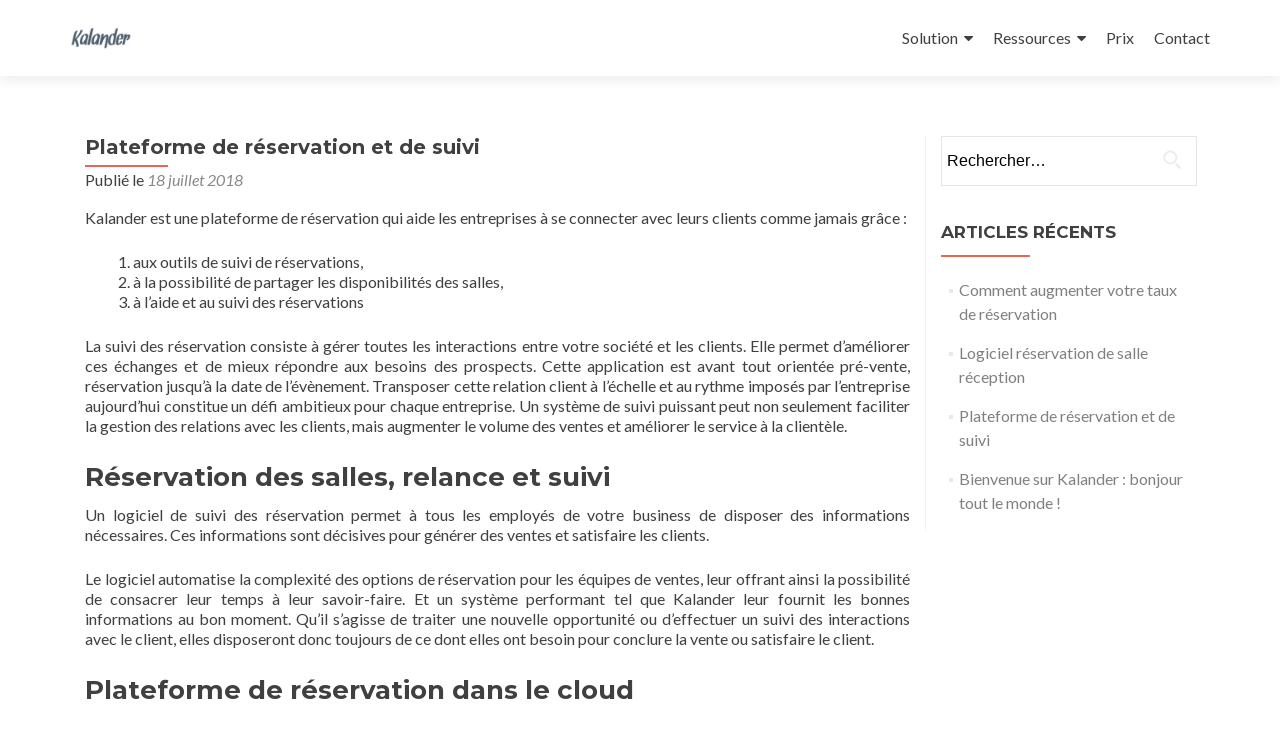

--- FILE ---
content_type: text/html; charset=UTF-8
request_url: https://kalander.fr/plateforme-reservation/
body_size: 12176
content:
<!DOCTYPE html>

<html lang="fr-FR">

<head>

<meta charset="UTF-8">
<meta name="viewport" content="width=device-width, initial-scale=1">
<link rel="profile" href="http://gmpg.org/xfn/11">
<link rel="pingback" href="https://kalander.fr/xmlrpc.php">

<meta name='robots' content='index, follow, max-image-preview:large, max-snippet:-1, max-video-preview:-1' />

<!-- Google Tag Manager for WordPress by gtm4wp.com -->
<script data-cfasync="false" data-pagespeed-no-defer>
	var gtm4wp_datalayer_name = "dataLayer";
	var dataLayer = dataLayer || [];
</script>
<!-- End Google Tag Manager for WordPress by gtm4wp.com -->
	<!-- This site is optimized with the Yoast SEO plugin v19.4 - https://yoast.com/wordpress/plugins/seo/ -->
	<title>Plateforme de réservation et de suivi - Kalander</title>
	<link rel="canonical" href="https://kalander.fr/plateforme-reservation/" />
	<meta property="og:locale" content="fr_FR" />
	<meta property="og:type" content="article" />
	<meta property="og:title" content="Plateforme de réservation et de suivi - Kalander" />
	<meta property="og:description" content="Kalander est une plateforme de réservation qui aide les entreprises à se connecter avec leurs clients comme jamais grâce : aux outils de suivi de réservations, à la possibilité de partager les disponibilités des salles, à l&rsquo;aide et au suivi des réservations La suivi des réservation consiste à gérer toutes les interactions entre votre société et En savoir plus surPlateforme de réservation et de suivi[&hellip;]" />
	<meta property="og:url" content="https://kalander.fr/plateforme-reservation/" />
	<meta property="og:site_name" content="Kalander" />
	<meta property="article:publisher" content="https://www.facebook.com/kalanderapp" />
	<meta property="article:published_time" content="2018-07-18T13:07:57+00:00" />
	<meta property="article:modified_time" content="2018-07-18T13:09:11+00:00" />
	<meta property="og:image" content="https://kalander.fr/wp-content/uploads/2018/05/header.jpg" />
	<meta property="og:image:width" content="1920" />
	<meta property="og:image:height" content="1280" />
	<meta property="og:image:type" content="image/jpeg" />
	<meta name="author" content="admin4163" />
	<meta name="twitter:card" content="summary_large_image" />
	<meta name="twitter:label1" content="Écrit par" />
	<meta name="twitter:data1" content="admin4163" />
	<meta name="twitter:label2" content="Durée de lecture estimée" />
	<meta name="twitter:data2" content="2 minutes" />
	<script type="application/ld+json" class="yoast-schema-graph">{"@context":"https://schema.org","@graph":[{"@type":"Organization","@id":"https://kalander.fr/#organization","name":"SASU KOUST","url":"https://kalander.fr/","sameAs":["https://www.youtube.com/channel/UCMAWLo2p8I7P6QfL5ggo4jw","https://www.facebook.com/kalanderapp"],"logo":{"@type":"ImageObject","inLanguage":"fr-FR","@id":"https://kalander.fr/#/schema/logo/image/","url":"https://kalander.fr/wp-content/uploads/2018/04/kalender-bl-e1525108359970.png","contentUrl":"https://kalander.fr/wp-content/uploads/2018/04/kalender-bl-e1525108359970.png","width":150,"height":150,"caption":"SASU KOUST"},"image":{"@id":"https://kalander.fr/#/schema/logo/image/"}},{"@type":"WebSite","@id":"https://kalander.fr/#website","url":"https://kalander.fr/","name":"Kalander","description":"Le planning de votre salle","publisher":{"@id":"https://kalander.fr/#organization"},"potentialAction":[{"@type":"SearchAction","target":{"@type":"EntryPoint","urlTemplate":"https://kalander.fr/?s={search_term_string}"},"query-input":"required name=search_term_string"}],"inLanguage":"fr-FR"},{"@type":"ImageObject","inLanguage":"fr-FR","@id":"https://kalander.fr/plateforme-reservation/#primaryimage","url":"https://kalander.fr/wp-content/uploads/2018/05/header.jpg","contentUrl":"https://kalander.fr/wp-content/uploads/2018/05/header.jpg","width":1920,"height":1280,"caption":"Plateforme de réservation"},{"@type":"WebPage","@id":"https://kalander.fr/plateforme-reservation/","url":"https://kalander.fr/plateforme-reservation/","name":"Plateforme de réservation et de suivi - Kalander","isPartOf":{"@id":"https://kalander.fr/#website"},"primaryImageOfPage":{"@id":"https://kalander.fr/plateforme-reservation/#primaryimage"},"image":{"@id":"https://kalander.fr/plateforme-reservation/#primaryimage"},"thumbnailUrl":"https://kalander.fr/wp-content/uploads/2018/05/header.jpg","datePublished":"2018-07-18T13:07:57+00:00","dateModified":"2018-07-18T13:09:11+00:00","breadcrumb":{"@id":"https://kalander.fr/plateforme-reservation/#breadcrumb"},"inLanguage":"fr-FR","potentialAction":[{"@type":"ReadAction","target":["https://kalander.fr/plateforme-reservation/"]}]},{"@type":"BreadcrumbList","@id":"https://kalander.fr/plateforme-reservation/#breadcrumb","itemListElement":[{"@type":"ListItem","position":1,"name":"Accueil","item":"https://kalander.fr/"},{"@type":"ListItem","position":2,"name":"Blog","item":"https://kalander.fr/blog/"},{"@type":"ListItem","position":3,"name":"Plateforme de réservation et de suivi"}]},{"@type":"Article","@id":"https://kalander.fr/plateforme-reservation/#article","isPartOf":{"@id":"https://kalander.fr/plateforme-reservation/"},"author":{"name":"admin4163","@id":"https://kalander.fr/#/schema/person/44e634d2e28cec440971d7f937e75080"},"headline":"Plateforme de réservation et de suivi","datePublished":"2018-07-18T13:07:57+00:00","dateModified":"2018-07-18T13:09:11+00:00","mainEntityOfPage":{"@id":"https://kalander.fr/plateforme-reservation/"},"wordCount":427,"publisher":{"@id":"https://kalander.fr/#organization"},"image":{"@id":"https://kalander.fr/plateforme-reservation/#primaryimage"},"thumbnailUrl":"https://kalander.fr/wp-content/uploads/2018/05/header.jpg","inLanguage":"fr-FR"},{"@type":"Person","@id":"https://kalander.fr/#/schema/person/44e634d2e28cec440971d7f937e75080","name":"admin4163","image":{"@type":"ImageObject","inLanguage":"fr-FR","@id":"https://kalander.fr/#/schema/person/image/","url":"https://secure.gravatar.com/avatar/1d3b6ec4caec2caf8d8d3a6d0094795e?s=96&d=mm&r=g","contentUrl":"https://secure.gravatar.com/avatar/1d3b6ec4caec2caf8d8d3a6d0094795e?s=96&d=mm&r=g","caption":"admin4163"}}]}</script>
	<!-- / Yoast SEO plugin. -->


<link rel='dns-prefetch' href='//fonts.googleapis.com' />
<link rel='dns-prefetch' href='//s.w.org' />
<link rel="alternate" type="application/rss+xml" title="Kalander &raquo; Flux" href="https://kalander.fr/feed/" />
<link rel="alternate" type="application/rss+xml" title="Kalander &raquo; Flux des commentaires" href="https://kalander.fr/comments/feed/" />
		<!-- This site uses the Google Analytics by MonsterInsights plugin v9.11.1 - Using Analytics tracking - https://www.monsterinsights.com/ -->
		<!-- Remarque : MonsterInsights n’est actuellement pas configuré sur ce site. Le propriétaire doit authentifier son compte Google Analytics dans les réglages de MonsterInsights.  -->
					<!-- No tracking code set -->
				<!-- / Google Analytics by MonsterInsights -->
				<script type="text/javascript">
			window._wpemojiSettings = {"baseUrl":"https:\/\/s.w.org\/images\/core\/emoji\/13.1.0\/72x72\/","ext":".png","svgUrl":"https:\/\/s.w.org\/images\/core\/emoji\/13.1.0\/svg\/","svgExt":".svg","source":{"concatemoji":"https:\/\/kalander.fr\/wp-includes\/js\/wp-emoji-release.min.js?ver=5.8.12"}};
			!function(e,a,t){var n,r,o,i=a.createElement("canvas"),p=i.getContext&&i.getContext("2d");function s(e,t){var a=String.fromCharCode;p.clearRect(0,0,i.width,i.height),p.fillText(a.apply(this,e),0,0);e=i.toDataURL();return p.clearRect(0,0,i.width,i.height),p.fillText(a.apply(this,t),0,0),e===i.toDataURL()}function c(e){var t=a.createElement("script");t.src=e,t.defer=t.type="text/javascript",a.getElementsByTagName("head")[0].appendChild(t)}for(o=Array("flag","emoji"),t.supports={everything:!0,everythingExceptFlag:!0},r=0;r<o.length;r++)t.supports[o[r]]=function(e){if(!p||!p.fillText)return!1;switch(p.textBaseline="top",p.font="600 32px Arial",e){case"flag":return s([127987,65039,8205,9895,65039],[127987,65039,8203,9895,65039])?!1:!s([55356,56826,55356,56819],[55356,56826,8203,55356,56819])&&!s([55356,57332,56128,56423,56128,56418,56128,56421,56128,56430,56128,56423,56128,56447],[55356,57332,8203,56128,56423,8203,56128,56418,8203,56128,56421,8203,56128,56430,8203,56128,56423,8203,56128,56447]);case"emoji":return!s([10084,65039,8205,55357,56613],[10084,65039,8203,55357,56613])}return!1}(o[r]),t.supports.everything=t.supports.everything&&t.supports[o[r]],"flag"!==o[r]&&(t.supports.everythingExceptFlag=t.supports.everythingExceptFlag&&t.supports[o[r]]);t.supports.everythingExceptFlag=t.supports.everythingExceptFlag&&!t.supports.flag,t.DOMReady=!1,t.readyCallback=function(){t.DOMReady=!0},t.supports.everything||(n=function(){t.readyCallback()},a.addEventListener?(a.addEventListener("DOMContentLoaded",n,!1),e.addEventListener("load",n,!1)):(e.attachEvent("onload",n),a.attachEvent("onreadystatechange",function(){"complete"===a.readyState&&t.readyCallback()})),(n=t.source||{}).concatemoji?c(n.concatemoji):n.wpemoji&&n.twemoji&&(c(n.twemoji),c(n.wpemoji)))}(window,document,window._wpemojiSettings);
		</script>
		<style type="text/css">
img.wp-smiley,
img.emoji {
	display: inline !important;
	border: none !important;
	box-shadow: none !important;
	height: 1em !important;
	width: 1em !important;
	margin: 0 .07em !important;
	vertical-align: -0.1em !important;
	background: none !important;
	padding: 0 !important;
}
</style>
	<link rel='stylesheet' id='wp-block-library-css'  href='https://kalander.fr/wp-includes/css/dist/block-library/style.min.css?ver=5.8.12' type='text/css' media='all' />
<link rel='stylesheet' id='zerif_font-css'  href='//fonts.googleapis.com/css?family=Lato%3A300%2C400%2C700%2C400italic%7CMontserrat%3A400%2C700%7CHomemade+Apple&#038;subset=latin%2Clatin-ext' type='text/css' media='all' />
<link rel='stylesheet' id='zerif_font_all-css'  href='//fonts.googleapis.com/css?family=Open+Sans%3A300%2C300italic%2C400%2C400italic%2C600%2C600italic%2C700%2C700italic%2C800%2C800italic&#038;subset=latin&#038;ver=5.8.12' type='text/css' media='all' />
<link rel='stylesheet' id='zerif_bootstrap_style-css'  href='https://kalander.fr/wp-content/themes/zerif-lite/css/bootstrap.css?ver=5.8.12' type='text/css' media='all' />
<link rel='stylesheet' id='zerif_fontawesome-css'  href='https://kalander.fr/wp-content/themes/zerif-lite/css/font-awesome.min.css?ver=v1' type='text/css' media='all' />
<link rel='stylesheet' id='zerif_style-css'  href='https://kalander.fr/wp-content/themes/zerif-lite/style.css?ver=v1' type='text/css' media='all' />
<link rel='stylesheet' id='zerif_responsive_style-css'  href='https://kalander.fr/wp-content/themes/zerif-lite/css/responsive.css?ver=v1' type='text/css' media='all' />
<!--[if lt IE 9]>
<link rel='stylesheet' id='zerif_ie_style-css'  href='https://kalander.fr/wp-content/themes/zerif-lite/css/ie.css?ver=v1' type='text/css' media='all' />
<![endif]-->
<script type='text/javascript' src='https://kalander.fr/wp-includes/js/jquery/jquery.min.js?ver=3.6.0' id='jquery-core-js'></script>
<script type='text/javascript' src='https://kalander.fr/wp-includes/js/jquery/jquery-migrate.min.js?ver=3.3.2' id='jquery-migrate-js'></script>
<!--[if lt IE 9]>
<script type='text/javascript' src='https://kalander.fr/wp-content/themes/zerif-lite/js/html5.js?ver=5.8.12' id='zerif_html5-js'></script>
<![endif]-->
<link rel="https://api.w.org/" href="https://kalander.fr/wp-json/" /><link rel="alternate" type="application/json" href="https://kalander.fr/wp-json/wp/v2/posts/434" /><link rel="EditURI" type="application/rsd+xml" title="RSD" href="https://kalander.fr/xmlrpc.php?rsd" />
<link rel="wlwmanifest" type="application/wlwmanifest+xml" href="https://kalander.fr/wp-includes/wlwmanifest.xml" /> 
<meta name="generator" content="WordPress 5.8.12" />
<link rel='shortlink' href='https://kalander.fr/?p=434' />
<link rel="alternate" type="application/json+oembed" href="https://kalander.fr/wp-json/oembed/1.0/embed?url=https%3A%2F%2Fkalander.fr%2Fplateforme-reservation%2F" />
<link rel="alternate" type="text/xml+oembed" href="https://kalander.fr/wp-json/oembed/1.0/embed?url=https%3A%2F%2Fkalander.fr%2Fplateforme-reservation%2F&#038;format=xml" />
<!-- Saisissez vos scripts ici -->
<!-- Google Tag Manager for WordPress by gtm4wp.com -->
<!-- GTM Container placement set to manual -->
<script data-cfasync="false" data-pagespeed-no-defer type="text/javascript">
	var dataLayer_content = {"pagePostType":"post","pagePostType2":"single-post","pageCategory":["non-classe"],"pagePostAuthor":"admin4163"};
	dataLayer.push( dataLayer_content );
</script>
<script data-cfasync="false">
(function(w,d,s,l,i){w[l]=w[l]||[];w[l].push({'gtm.start':
new Date().getTime(),event:'gtm.js'});var f=d.getElementsByTagName(s)[0],
j=d.createElement(s),dl=l!='dataLayer'?'&l='+l:'';j.async=true;j.src=
'//www.googletagmanager.com/gtm.'+'js?id='+i+dl;f.parentNode.insertBefore(j,f);
})(window,document,'script','dataLayer','GTM-MDVSPPN');
</script>
<!-- End Google Tag Manager -->
<!-- End Google Tag Manager for WordPress by gtm4wp.com --><meta name="generator" content="Elementor 3.11.5; settings: css_print_method-external, google_font-enabled, font_display-auto">
<link rel="preconnect" href="//code.tidio.co"><style type="text/css" id="custom-background-css">
body.custom-background { background-image: url("https://kalander.fr/wp-content/themes/zerif-lite/images/bg.jpg"); background-position: left top; background-size: auto; background-repeat: repeat; background-attachment: scroll; }
</style>
	<link rel="icon" href="https://kalander.fr/wp-content/uploads/2018/04/fav180-150x150.png" sizes="32x32" />
<link rel="icon" href="https://kalander.fr/wp-content/uploads/2018/04/fav180.png" sizes="192x192" />
<link rel="apple-touch-icon" href="https://kalander.fr/wp-content/uploads/2018/04/fav180.png" />
<meta name="msapplication-TileImage" content="https://kalander.fr/wp-content/uploads/2018/04/fav180.png" />
		<style type="text/css" id="wp-custom-css">
			.zerif-copyright-box {
    display: none;
}
		</style>
		
</head>


	<body class="post-template-default single single-post postid-434 single-format-aside wp-custom-logo elementor-default elementor-kit-608" >



<div id="mobilebgfix">
	<div class="mobile-bg-fix-img-wrap">
		<div class="mobile-bg-fix-img"></div>
	</div>
	<div class="mobile-bg-fix-whole-site">


<header id="home" class="header" itemscope="itemscope" itemtype="http://schema.org/WPHeader">

	<div id="main-nav" class="navbar navbar-inverse bs-docs-nav" role="banner">

		<div class="container">

			
			<div class="navbar-header responsive-logo">

				<button class="navbar-toggle collapsed" type="button" data-toggle="collapse" data-target=".bs-navbar-collapse">

				<span class="sr-only">Afficher/masquer la navigation</span>

				<span class="icon-bar"></span>

				<span class="icon-bar"></span>

				<span class="icon-bar"></span>

				</button>

					<div class="navbar-brand" itemscope itemtype="http://schema.org/Organization">

						<a href="https://kalander.fr/" class="custom-logo-link" rel="home"><img width="150" height="150" src="https://kalander.fr/wp-content/uploads/2018/04/kalender-bl-e1525108359970.png" class="custom-logo" alt="Kalander" /></a>
					</div> <!-- /.navbar-brand -->

				</div> <!-- /.navbar-header -->

					<nav class="navbar-collapse bs-navbar-collapse collapse" id="site-navigation" itemscope itemtype="http://schema.org/SiteNavigationElement">
			<a class="screen-reader-text skip-link" href="#content">Aller au contenu principal</a>
			<ul id="menu-menu-principal" class="nav navbar-nav navbar-right responsive-nav main-nav-list"><li id="menu-item-56" class="menu-item menu-item-type-custom menu-item-object-custom menu-item-has-children menu-item-56"><a href="#">Solution</a>
<ul class="sub-menu">
	<li id="menu-item-482" class="menu-item menu-item-type-post_type menu-item-object-page menu-item-482"><a href="https://kalander.fr/planning-de-reservation/">Planning de réservation</a></li>
	<li id="menu-item-499" class="menu-item menu-item-type-post_type menu-item-object-page menu-item-499"><a href="https://kalander.fr/suivi-des-reservations/">Suivi des réservations</a></li>
</ul>
</li>
<li id="menu-item-19" class="menu-item menu-item-type-post_type menu-item-object-page current_page_parent menu-item-has-children menu-item-19"><a href="https://kalander.fr/blog/">Ressources</a>
<ul class="sub-menu">
	<li id="menu-item-54" class="menu-item menu-item-type-post_type menu-item-object-page current_page_parent menu-item-54"><a href="https://kalander.fr/blog/">Blog</a></li>
	<li id="menu-item-55" class="menu-item menu-item-type-post_type menu-item-object-page menu-item-55"><a href="https://kalander.fr/faq/">FAQ : Questions fréquentes</a></li>
</ul>
</li>
<li id="menu-item-63" class="menu-item menu-item-type-post_type menu-item-object-page menu-item-63"><a href="https://kalander.fr/pricing/">Prix</a></li>
<li id="menu-item-49" class="menu-item menu-item-type-post_type menu-item-object-page menu-item-49"><a href="https://kalander.fr/contact/">Contact</a></li>
</ul>		</nav>
		
		</div> <!-- /.container -->

		
	</div> <!-- /#main-nav -->
	<!-- / END TOP BAR -->

<div class="clear"></div>

</header> <!-- / END HOME SECTION  -->

<div id="content" class="site-content">

	<div class="container">
				<div class="content-left-wrap col-md-9">
						<div id="primary" class="content-area">
				<main itemscope itemtype="http://schema.org/WebPageElement" itemprop="mainContentOfPage" id="main" class="site-main">
				<article id="post-434" class="post-434 post type-post status-publish format-aside has-post-thumbnail hentry category-non-classe post_format-post-format-aside">

	<header class="entry-header">

		<h1 class="entry-title">Plateforme de réservation et de suivi</h1>

		<div class="entry-meta">

			<span class="posted-on">Publié le <a href="https://kalander.fr/plateforme-reservation/" rel="bookmark"><time class="entry-date published" datetime="2018-07-18T15:07:57+02:00">18 juillet 2018</time><time class="updated" datetime="2018-07-18T15:09:11+02:00">18 juillet 2018</time></a></span><span class="byline"> par <span class="author vcard"><a class="url fn n" href="https://kalander.fr/author/admin4163/">admin4163</a></span></span>
		</div><!-- .entry-meta -->

	</header><!-- .entry-header -->

	<div class="entry-content">

		<p>Kalander est une plateforme de réservation qui aide les entreprises à se connecter avec leurs clients comme jamais grâce :</p>
<ol>
<li>aux outils de suivi de réservations,</li>
<li>à la possibilité de partager les disponibilités des salles,</li>
<li>à l&rsquo;aide et au suivi des réservations</li>
</ol>
<p>La suivi des réservation consiste à gérer toutes les interactions entre votre société et les clients. Elle permet d&rsquo;améliorer ces échanges et de mieux répondre aux besoins des prospects. Cette application est avant tout orientée pré-vente, réservation jusqu&rsquo;à la date de l&rsquo;évènement. Transposer cette relation client à l&rsquo;échelle et au rythme imposés par l&rsquo;entreprise aujourd&rsquo;hui constitue un défi ambitieux pour chaque entreprise. Un système de suivi puissant peut non seulement faciliter la gestion des relations avec les clients, mais augmenter le volume des ventes et améliorer le service à la clientèle.</p>
<h2>Réservation des salles, relance et suivi</h2>
<p>Un logiciel de suivi des réservation permet à tous les employés de votre business de disposer des informations nécessaires. Ces informations sont décisives pour générer des ventes et satisfaire les clients.</p>
<p>Le logiciel automatise la complexité des options de réservation pour les équipes de ventes, leur offrant ainsi la possibilité de consacrer leur temps à leur savoir-faire. Et un système performant tel que Kalander leur fournit les bonnes informations au bon moment. Qu&rsquo;il s&rsquo;agisse de traiter une nouvelle opportunité ou d&rsquo;effectuer un suivi des interactions avec le client, elles disposeront donc toujours de ce dont elles ont besoin pour conclure la vente ou satisfaire le client.</p>
<h2>Plateforme de réservation dans le cloud</h2>
<p>Hébergé dans le cloud, Kalander, plateforme de réservation est un logiciel en tant que service (SaaS). Ainsi, offrant plusieurs avantages par rapport à un logiciel de suivi des réservation traditionnel. Les frais de configuration réduisent, la solution et les forfaits incluent la maintenance logicielle et le développement des adaptations. Comme la solution est basée dans le cloud, tout le monde a accès aux données actualisées les plus fiables partout, à tout moment et depuis n&rsquo;importe quel terminal. Kalander est donc la solution idéale pour les petites comme pour les grandes entreprises.</p>
<p>Si vous souhaitez en savoir plus sur les services que nous proposons :</p>
<p>Consultez notre page Qu&rsquo;est-ce que Kalander ? ou si vous vous sentez prêt pour l&rsquo;intégration de votre logiciel en ligne et le développement de votre business, nous vous invitons à tester gratuitement Kalander.</p>
<div class="ptsTableFrontedShell">
	<!-- Style to display all tables correct-->
	<!-- this block will be remove in frontend.tables.editor.block.base after init -->
	<div class="ptsPreDisplayStyle">
		<style>
			.ptsBlock {
				opacity: 0;
				visibility: hidden;
			}
		</style>
	</div>
	<div id="ptsBlock_790239" data-original-id="5" class="ptsBlock " data-id="15">
			<style type="text/css" class="ptsBlockStyle">#ptsBlock_790239 {
  	width: 100%;
  }
#ptsBlock_790239 span, #ptsBlock_790239 p {
	word-break: break-word;
}
#ptsBlock_790239 .ptsCol {
    	  		width: 50%;
  	    border: 1px solid #d7d7d7;
}
#ptsBlock_790239 .ptsCol.ptsTableDescCol .ptsColFooter {
	visibility: hidden;
}
#ptsBlock_790239 .ptsTableElementContent {
	padding-bottom: 15px;
}
#ptsBlock_790239 .ptsCol:not(:last-child) {
	border-right: none;
}
#ptsBlock_790239 .ptsColDesc {
	text-align: center;
}
#ptsBlock_790239.ptsBlockMobile .ptsCol {
	border-right: 1px solid #d7d7d7;
}
#ptsBlock_790239 .ptsCol .ptsTableElementContent .ptsRows {
 	background-color: #fff;
}
#ptsBlock_790239 .ptsCol .ptsCell {
	padding: 12px;
  	border-bottom: 1px solid #dcdcdc;
  	border-top: 1px solid #ebebeb;
}
#ptsBlock_790239 .ptsCol .ptsCell:last-of-type {
	border-bottom: none;
}
}
#ptsBlock_790239 .ptsCol .ptsActBtn {
	width: 100%;
  	border-radius: 3px;
  	cursor: pointer;
}
#ptsBlock_790239 .ptsCol .ptsActBtn .ptsEditArea {
	font-size: 1.4em;
  	width: 100%;
  	padding: 10px 0;
  	text-decoration: none !important;
  	border: none !important;
}
#ptsBlock_790239 .ptsTableDescCol {
    	display: none;
  }
#ptsBlock_790239 .ptsCol.ptsTableDescCol .ptsRows {
  	border-top-width: 1px;
  	border-bottom-width: 1px;
}
#ptsBlock_790239 p {
	margin: 0;
}
/*Animations*/
#ptsBlock_790239 .ptsCol .ptsTableElementContent,
#ptsBlock_790239 .ptsCol .ptsTableElementContent span {
	transition: all 0.3s ease;
  	-webkit-transition: all 0.3s ease;
    -moz-transition: all 0.3s ease;
    -ms-transition: all 0.3s ease;
    -o-transition: all 0.3s ease;
}
#ptsBlock_790239 .ptsCol.hover .ptsTableElementContent {
	z-index: 101;
  	box-shadow: 0 0 10px rgba(0, 0, 0, 0.5);
  	-webkit-box-shadow: 0 0 10px rgba(0, 0, 0, 0.5);
	-moz-box-shadow: 0 0 10px rgba(0, 0, 0, 0.5);
	margin-top: -20px;
}
#ptsBlock_790239 .ptsCol .ptsActBtn:hover {
	background-color: #dcdcdc;
}
/*Colors set*/
#ptsBlock_790239 .ptsCol .ptsColHeader {
  	color: #333;
}
#ptsBlock_790239 .ptsCol .ptsColDesc {
  	color: #fff;
}
#ptsBlock_790239 .ptsCol .ptsRows {
  	color: #333;
}
#ptsBlock_790239 .ptsCol .ptsColDesc .ptsEl {
  	border-radius: 50%;
    border: 10px solid #fff;
    padding: 15px 15px;
    box-sizing: content-box;
  	z-index: 1;
  	background-color: #fff;
  	width: 120px;
    height: 120px;
  	position: relative;
}
#ptsBlock_790239 .ptsCol.hover .ptsColDesc .ptsEl {
	width: 132.85714285714px;
    height: 132.85714285714px;
}
#ptsBlock_790239 .ptsCol .ptsColHeader {
	padding: 35px 0 10px 0;
  	background-color: #f5f5f5;
}
#ptsBlock_790239 .ptsCol .ptsColDesc {
	position: relative;
  	padding: 5px 0 10px 0;
}
#ptsBlock_790239 .ptsCol .ptsColDesc:after {
	content: '';
    background-color: #f5f5f5;
    position: absolute;
    top: 0;
    left: 0;
    width: 100%;
    height: 50%;
    z-index: 0;
}
#ptsBlock_790239 .ptsCol .ptsColDesc .ptsEl p {
    line-height: 1;
    padding: 10px 0 0 0;
    margin: 0 0;
}
#ptsBlock_790239 .ptsCol .ptsColDesc .ptsEl p:first-child {
	margin-top: 5px;
}
#ptsBlock_790239 .ptsCol-0 .ptsColDesc .ptsEl p:first-child {
	margin-top: 30px;
}
#ptsBlock_790239 .ptsCol .ptsColFooter {
	padding: 15px 0 0 0;
  	margin-top: 40px;
}
#ptsBlock_790239 .ptsCol .ptsColFooter .ptsActBtn {
	width: auto;
    padding: 7px 12px;
  	border-radius: 2px;
  	cursor: pointer;
    transition: box-shadow .5s ease-out;
}
#ptsBlock_790239 .ptsCol .ptsColFooter .ptsActBtn:hover {
  	box-shadow: 2px 2px 1px rgba(0, 0, 0, 0.5);
  	-webkit-box-shadow: 2px 2px 1px rgba(0, 0, 0, 0.5);
  	-moz-box-shadow: 2px 2px 1px rgba(0, 0, 0, 0.5);
}
#ptsBlock_790239 .ptsCol .ptsColFooter .ptsActBtn a {
	padding: 0;
  	color: #fff;
  	font-size: 17px;
  	text-decoration: blink;
  	
}
#ptsBlock_790239 .ptsCol .ptsRows .ptsCell {
    padding: 1px 0;
  	border: none;
}
#ptsBlock_790239 .ptsCol .ptsColDesc .ptsEl p:last-child {
	position: absolute;
    left: 0;
    right: 0;
    bottom: 0;
    height: 40%;
}
/** Default colum style **/


/*start for col color 4*/
#ptsBlock_790239 .ptsCol-4 .ptsColDesc .ptsEl {
	background-color: #006380;
}
/*end for col color 4*//*start for col color 2*/
#ptsBlock_790239 .ptsCol-2 .ptsColDesc .ptsEl {
	background-color: #008CB1;
}
/*end for col color 2*//*start for col color 3*/
#ptsBlock_790239 .ptsCol-3 .ptsColDesc .ptsEl {
	background-color: #008CB1;
}
/*end for col color 3*//*start for col color 1*/
#ptsBlock_790239 .ptsCol-1 .ptsColDesc .ptsEl {
	background-color: rgba(17,38,59,1);
}
/*end for col color 1*/</style>
				<div class="ptsBlockContent"><div class="ptsContainer">
	<div class="ptsColsWrapper ui-sortable">
      		<div class="ptsEl ptsCol ptsCol-0 ptsElWithArea ptsTableDescCol" data-el="table_col" data-color="#fff" data-enb-color="1" style="height: auto; width: 50%; min-height: auto;">
			<div class="ptsTableElementContent ptsElArea">
				<div class="ptsColHeader ptsCell" style="height: 90px;">
					<div class="ptsEl" data-el="table_cell_txt" data-type="txt" style=""><p><span style="font-size: 24pt;" data-mce-style="font-size: 24pt;">PLAN</span></p></div>
				</div>
				<div class="ptsColDesc" style="height: 0px;">
					<div class="ptsEl" data-el="table_cell_txt" data-type="txt" style=""><p><span style="font-size: 23pt; color: #333;" data-mce-style="font-size: 23pt; color: #333;">Number</span></p><p><span style="font-size: 12pt; color: #333;" data-mce-style="font-size: 12pt; color: #333;">minutes</span></p></div>
				</div>
				<div class="ptsRows ui-sortable" style="height: auto;">
					
					
				<div class="ptsCell" style="height: 56px;">
	<div class="ptsEl" data-el="table_cell_txt" data-type="txt" style=""><p><span style=" font-size: 18pt;" data-mce-style="font-size: 18pt;">Your text</span></p></div>
</div></div>
				<div class="ptsColFooter" style="height: 52px;">
					<div class="ptsActBtn ptsEl ptsElInput" data-el="btn" data-bgcolor="#52C93B" data-bgcolor-to="bg" style="background-color: #52C93B">
						<a target="_blank" class="ptsEditArea ptsInputShell" href="#">Action</a>
					</div>
				</div>
			</div>
		</div>
      			
		
		<div class="ptsEl ptsCol ptsElWithArea ptsCol-1" data-el="table_col" data-color="rgba(17,38,59,1)" data-enb-color="1" style="height: auto; width: 50%; min-height: auto;">
			<div class="ptsTableElementContent ptsElArea">
				<div class="ptsColHeader ptsCell" style="height: 90px;">
					<div class="ptsEl" data-el="table_cell_txt" data-type="txt" style=""><p><span style="font-size: 32px; text-align: center;" data-mce-style="font-size: 32px; text-align: center;">Commencez</span><br></p></div>
				</div>
				<div class="ptsCell" style="height: 56px;">
	<div data-icon="fa-trash-o" data-color="rgba(233,102,86,1)" data-type="icon" data-el="table_cell_icon" class="ptsIcon ptsEl ptsElInput"><i class="fa fa-2x ptsInputShell fa-trash-o" style="color: rgb(233, 102, 86);"></i></div>
</div>
				<div class="ptsRows ptsToggle ui-sortable" style="height: auto;">
					
					
				<div class="ptsCell" style="height: 35px;">
	<div class="ptsEl" data-el="table_cell_txt" data-type="txt" style=""><p><span style="color: #444444; font-size: 24px; text-align: center;" data-mce-style="color: #444444; font-size: 24px; text-align: center;" mce-data-marked="1">Plus simple, plus rapide</span></p></div>
</div></div>
				<div class="ptsColFooter" style="height: 52px;">
					<div class="ptsActBtn ptsEl ptsElInput" data-el="btn" data-bgcolor="rgba(233,102,86,1)" data-bgcolor-to="bg" style="background-color: rgb(233, 102, 86);">
						<a class="ptsEditArea ptsInputShell" href="https://app.kalander.fr/">&nbsp; &nbsp; &nbsp; &nbsp; &nbsp; &nbsp; &nbsp; COMMENCER MAINTENANT&nbsp; &nbsp; &nbsp; &nbsp; &nbsp; &nbsp; &nbsp;&nbsp;</a>
					</div>
				</div>
			</div>
		</div>
		

	<div class="ptsEl ptsCol ptsElWithArea ptsCol-2" data-el="table_col" data-color="#008CB1" data-enb-color="1" style="height: auto; width: 50%; min-height: auto;">
			<div class="ptsTableElementContent ptsElArea">
				<div class="ptsColHeader ptsCell" style="height: 90px;">
					<div class="ptsEl" data-el="table_cell_txt" data-type="txt" style=""><p><span style="font-size: 24pt;" data-mce-style="font-size: 24pt;">maintenant !</span></p></div>
				</div>
				<div class="ptsCell" style="height: 56px;">
	<div data-icon="fa-calendar" data-color="rgba(233,102,86,1)" data-type="icon" data-el="table_cell_icon" class="ptsIcon ptsEl ptsElInput"><i class="fa fa-2x ptsInputShell fa-calendar" style="color: rgb(233, 102, 86);"></i></div>
</div>
				<div class="ptsRows ptsToggle ui-sortable" style="height: auto;">
					
					
				<div class="ptsCell" style="height: 35px;">
	<div class="ptsEl" data-el="table_cell_txt" data-type="txt" style=""><p><span style="color: #444444; font-size: 24px; text-align: center;" data-mce-style="color: #444444; font-size: 24px; text-align: center;">Plus de réservations</span><br></p></div>
</div></div>
				<div class="ptsColFooter" style="height: 52px;">
					<div class="ptsActBtn ptsEl ptsElInput" data-el="btn" data-bgcolor="rgba(17,38,59,1)" data-bgcolor-to="bg" style="background-color: rgb(17, 38, 59);">
						<a class="ptsEditArea ptsInputShell" href="https://kalander.fr/contact/">&nbsp; &nbsp; &nbsp; Démonstration en ligne&nbsp; &nbsp; &nbsp;&nbsp;</a>
					</div>
				</div>
			</div>
		</div></div>
	<div style="clear: both;"></div>
</div></div>
		<a title="Pricing Table Plugin" style="display:none;" href="https://supsystic.com/plugins/pricing-tables/?utm_medium=love_link_hide" target="_blank">Pricing Table Plugin</a><div style="clear: both;"></div></div>
</div>


	</div><!-- .entry-content -->

	<footer class="entry-footer">

		Sauvegarder le <a href="https://kalander.fr/plateforme-reservation/" rel="bookmark">permalien</a>.
		
	</footer><!-- .entry-footer -->

</article><!-- #post-## -->

	<nav class="navigation post-navigation" role="navigation" aria-label="Publications">
		<h2 class="screen-reader-text">Navigation de l’article</h2>
		<div class="nav-links"><div class="nav-previous"><a href="https://kalander.fr/bonjour-tout-le-monde/" rel="prev"><span class="meta-nav">&larr;</span> Bienvenue sur Kalander : bonjour tout le monde !</a></div><div class="nav-next"><a href="https://kalander.fr/logiciel-reservation-de-salle-reception/" rel="next">Logiciel réservation de salle réception <span class="meta-nav">&rarr;</span></a></div></div>
	</nav>				</main><!-- #main -->
			</div><!-- #primary -->
					</div><!-- .content-left-wrap -->
						<div class="sidebar-wrap col-md-3 content-left-wrap">
			

	<div id="secondary" class="widget-area" role="complementary">

		
		<aside id="search-2" class="widget widget_search"><form role="search" method="get" class="search-form" action="https://kalander.fr/">
				<label>
					<span class="screen-reader-text">Rechercher :</span>
					<input type="search" class="search-field" placeholder="Rechercher…" value="" name="s" />
				</label>
				<input type="submit" class="search-submit" value="Rechercher" />
			</form></aside>
		<aside id="recent-posts-2" class="widget widget_recent_entries">
		<h2 class="widget-title">Articles récents</h2>
		<ul>
											<li>
					<a href="https://kalander.fr/comment-augmenter-votre-taux-de-reservation/">Comment augmenter votre taux de réservation</a>
									</li>
											<li>
					<a href="https://kalander.fr/logiciel-reservation-de-salle-reception/">Logiciel réservation de salle réception</a>
									</li>
											<li>
					<a href="https://kalander.fr/plateforme-reservation/" aria-current="page">Plateforme de réservation et de suivi</a>
									</li>
											<li>
					<a href="https://kalander.fr/bonjour-tout-le-monde/">Bienvenue sur Kalander : bonjour tout le monde !</a>
									</li>
					</ul>

		</aside>
		
	</div><!-- #secondary -->

			</div><!-- .sidebar-wrap -->
			</div><!-- .container -->

</div><!-- .site-content -->


<footer id="footer" itemscope="itemscope" itemtype="http://schema.org/WPFooter">

	<div class="footer-widget-wrap"><div class="container"><div class="footer-widget col-xs-12 col-sm-4"><aside id="custom_html-3" class="widget_text widget footer-widget-footer widget_custom_html"><div class="textwidget custom-html-widget"><br><a href="https://kalander.fr/mentions-legales/">Mentions légales</a><br>
<a href="https://kalander.fr/pricing/">Prix</a><br>
<a href="https://kalander.fr/faq/">FAQ</a><br>
<a href="https://kalander.fr/about/">à propos</a></div></aside></div><div class="footer-widget col-xs-12 col-sm-4"><aside id="custom_html-2" class="widget_text widget footer-widget-footer widget_custom_html"><div class="textwidget custom-html-widget"><iframe frameborder="0" scrolling="no" marginheight="0" marginwidth="0" src="https://app.mailjet.com/widget/iframe/1MK5/6nH" width="100%" height="278"></iframe></div></aside></div><div class="footer-widget col-xs-12 col-sm-4"><aside id="text-3" class="widget footer-widget-footer widget_text">			<div class="textwidget"><p>&nbsp;</p>
<p>©Kalander Copyright 2021</p>
</div>
		</aside></div></div></div>
	<div class="container">

		
		<div class="col-md-3 company-details"><div class="zerif-footer-address">Bel air 29810 BRELES</div></div><div class="col-md-3 company-details"><div class="zerif-footer-email">contact@kalander.fr</div></div><div class="col-md-3 company-details"><div class="zerif-footer-phone">+33 2 44 84 43 88</div></div><div class="col-md-3 copyright"><div class="zerif-copyright-box"><a class="zerif-copyright" rel="nofollow">Zerif Lite </a>developed by <a class="zerif-copyright" href="https://themeisle.com"  target="_blank" rel="nofollow">ThemeIsle</a></div></div>	</div> <!-- / END CONTAINER -->

</footer> <!-- / END FOOOTER  -->


	</div><!-- mobile-bg-fix-whole-site -->
</div><!-- .mobile-bg-fix-wrap -->


<!-- Saisissez vos scripts ici --><link rel='stylesheet' id='animate-css'  href='https://kalander.fr/wp-content/plugins/pricing-table-by-supsystic/modules/tables/css/animate.css?ver=1.10.02' type='text/css' media='all' />
<link rel='stylesheet' id='frontend.tables-css'  href='https://kalander.fr/wp-content/plugins/pricing-table-by-supsystic/modules/tables/css/frontend.tables.css?ver=1.10.02' type='text/css' media='all' />
<link rel='stylesheet' id='font-awesomePts-css'  href='https://kalander.fr/wp-content/plugins/pricing-table-by-supsystic/modules/templates/css/font-awesome.min.css?ver=1.10.02' type='text/css' media='all' />
<link rel='stylesheet' id='tooltipster-css'  href='https://kalander.fr/wp-content/plugins/pricing-table-by-supsystic/modules/templates/lib/tooltipster/tooltipster.css?ver=1.10.02' type='text/css' media='all' />
<script type='text/javascript' id='pirate-forms-custom-spam-js-extra'>
/* <![CDATA[ */
var pf = {"spam":{"label":"Je suis humain !","value":"a61d35cb89"}};
/* ]]> */
</script>
<script type='text/javascript' src='https://kalander.fr/wp-content/plugins/pirate-forms/public/js/custom-spam.js?ver=2.4.4' id='pirate-forms-custom-spam-js'></script>
<script type='text/javascript' src='https://kalander.fr/wp-content/plugins/duracelltomi-google-tag-manager/js/gtm4wp-form-move-tracker.js?ver=1.16.1' id='gtm4wp-form-move-tracker-js'></script>
<script type='text/javascript' src='https://kalander.fr/wp-content/themes/zerif-lite/js/bootstrap.min.js?ver=20120206' id='zerif_bootstrap_script-js'></script>
<script type='text/javascript' src='https://kalander.fr/wp-content/themes/zerif-lite/js/jquery.knob.js?ver=20120206' id='zerif_knob_nav-js'></script>
<script type='text/javascript' src='https://kalander.fr/wp-content/themes/zerif-lite/js/smoothscroll.js?ver=20120206' id='zerif_smoothscroll-js'></script>
<script type='text/javascript' src='https://kalander.fr/wp-content/themes/zerif-lite/js/scrollReveal.js?ver=20120206' id='zerif_scrollReveal_script-js'></script>
<script type='text/javascript' src='https://kalander.fr/wp-content/themes/zerif-lite/js/zerif.js?ver=20120207' id='zerif_script-js'></script>
<script type='text/javascript' src='https://kalander.fr/wp-includes/js/wp-embed.min.js?ver=5.8.12' id='wp-embed-js'></script>
<script type='text/javascript' src='https://kalander.fr/wp-content/plugins/pricing-table-by-supsystic/js/common.js?ver=1.10.02' id='commonPts-js'></script>
<script type='text/javascript' id='corePts-js-extra'>
/* <![CDATA[ */
var PTS_DATA = {"siteUrl":"https:\/\/kalander.fr\/","imgPath":"https:\/\/kalander.fr\/wp-content\/plugins\/pricing-table-by-supsystic\/img\/","cssPath":"https:\/\/kalander.fr\/wp-content\/plugins\/pricing-table-by-supsystic\/css\/","loader":"https:\/\/kalander.fr\/wp-content\/plugins\/pricing-table-by-supsystic\/img\/loading.gif","close":"https:\/\/kalander.fr\/wp-content\/plugins\/pricing-table-by-supsystic\/img\/cross.gif","ajaxurl":"https:\/\/kalander.fr\/wp-admin\/admin-ajax.php","options":{"add_love_link":"0","disable_autosave":"0"},"PTS_CODE":"pts"};
/* ]]> */
</script>
<script type='text/javascript' src='https://kalander.fr/wp-content/plugins/pricing-table-by-supsystic/js/core.js?ver=1.10.02' id='corePts-js'></script>
<script type='text/javascript' src='https://kalander.fr/wp-content/plugins/pricing-table-by-supsystic/modules/templates/lib/tooltipster/jquery.tooltipster.min.js?ver=1.10.02' id='tooltipster-js'></script>
<script type='text/javascript' id='frontend.pts.base-js-extra'>
/* <![CDATA[ */
var ptsBuildConst = {"standardFonts":["Georgia","Palatino Linotype","Times New Roman","Arial","Helvetica","Arial Black","Gadget","Comic Sans MS","Impact","Charcoal","Lucida Sans Unicode","Lucida Grande","Tahoma","Geneva","Trebuchet MS","Verdana","Geneva","Courier New","Courier","Lucida Console","Monaco"]};
var ptsTables = [{"id":15,"unique_id":"nflGZoHy","label":"bas de page","original_id":5,"params":{"table_width_measure":{"val":"%"},"calc_width":{"val":"table"},"table_width":{"val":"100"},"col_width":{"val":"186"},"cols_num":{"val":"2"},"rows_num":{"val":"1"},"text_color_desc":{"val":"#fff"},"cell_color_css":{"val":"#{{table.view_id}} .ptsCol-{{el.num}} .ptsColDesc .ptsEl {\r\n\tbackground-color: {{el.color}};\r\n}"},"bg_color":{"val":"#fff"},"text_color_header":{"val":"#333"},"text_color":{"val":"#333"},"enb_desc_col":{"val":"0"},"font_family":{"val":"Open Sans"},"enb_hover_animation":{"val":"1"},"txt_item_html":{"val":"<div class=\"ptsEl\" data-el=\"table_cell_txt\" data-type=\"txt\"><p><span style=\"font-size: 12pt;\" data-mce-style=\"font-size: 12pt;\">Your Text<\/span><\/p><\/div>"},"img_item_html":{"val":"<div class=\"ptsEl ptsElImg ptsElWithArea\" data-el=\"table_cell_img\" data-type=\"img\">\r\n\t<div class=\"ptsElArea\"><img src=\"https:\/\/kalander.fr\/wp-content\/plugins\/pricing-table-by-supsystic\/assets\/_assets\/tables\/img\/example.jpg\" \/><\/div>\r\n<\/div>"},"icon_item_html":{"val":"<div data-icon=\"fa-cog\" data-color=\"rgb(0, 220, 223)\" data-type=\"icon\" data-el=\"table_cell_icon\" class=\"ptsIcon ptsEl ptsElInput\"><i class=\"fa fa-2x ptsInputShell fa-cog\" style=\"color: rgb(0, 220, 223);\"><\/i><\/div>"},"new_cell_html":{"val":"<div class=\"ptsCell\">\r\n\t<div class=\"ptsEl\" data-el=\"table_cell_txt\" data-type=\"txt\">\r\n\t\t<p><span style=\" font-size: 18pt;\" data-mce-style=\"font-size: 18pt;\">Your text<\/span><\/p>\r\n\t<\/div>\r\n<\/div>"},"new_column_html":{"val":"<div class=\"ptsEl ptsCol ptsElWithArea\" data-el=\"table_col\" data-color=\"#fff\" data-enb-color=\"1\">\r\n\t<div class=\"ptsTableElementContent ptsElArea\">\r\n\t\t<div class=\"ptsColHeader\">\r\n\t\t\t<div class=\"ptsEl\" data-el=\"table_cell_txt\" data-type=\"txt\"><p><span style=\"font-size: 24pt;\">Plan<\/span><\/p><\/div>\r\n\t\t<\/div>\r\n\t\t<div class=\"ptsColDesc\">\r\n\t\t\t<div class=\"ptsEl\"data-el=\"table_cell_txt\" data-type=\"txt\">\r\n\t\t\t\t<p><span data-mce-style=\"font-size: 48pt; color: #333;\" style=\"font-size: 48pt; color: #333;\">100<\/span><\/p><p><span data-mce-style=\"font-size: 12pt; color: #333;\" style=\"font-size: 12pt; color: #333;\">minutes<br data-mce-bogus=\"1\"><\/span><\/p>\r\n\t\t\t<\/div>\r\n\t\t<\/div>\r\n\t\t<div class=\"ptsRows ptsToggle\">\r\n\t\t\t<div class=\"ptsCell\">\r\n\t\t\t\t<div class=\"ptsEl\" data-el=\"table_cell_txt\" data-type=\"txt\">\r\n\t\t\t\t\t<p><span style=\" font-size: 18pt;\" data-mce-style=\"font-size: 18pt;\">10 $\/month<\/span><\/p>\r\n\t\t\t\t<\/div>\r\n\t\t\t<\/div>\r\n\t\t\t<div class=\"ptsCell\">\r\n\t\t\t\t<div class=\"ptsEl\" data-el=\"table_cell_txt\" data-type=\"txt\">\r\n\t\t\t\t\t<p><span style=\" font-size: 12pt;\" data-mce-style=\"font-size: 12pt;\">Price for 2 hours 5$<\/span><\/p>\r\n\t\t\t\t<\/div>\r\n\t\t\t<\/div>\r\n\t\t<\/div>\r\n\t\t<div class=\"ptsColFooter\">\r\n\t\t\t<div class=\"ptsActBtn ptsEl ptsElInput\" data-el=\"btn\"  data-bgcolor=\"#52C93B\" data-bgcolor-to=\"bg\">\r\n\t\t\t\t<a target=\"_blank\" class=\"ptsAddBgEl\" href=\"https:\/\/supsystic.com\/\" class=\"ptsEditArea ptsInputShell\">Start work<\/a>\r\n\t\t\t<\/div>\r\n\t\t<\/div>\r\n\t<\/div>\r\n<\/div>"},"resp_min_col_width":{"val":"150"},"is_horisontal_row_type":{"val":"0"}},"html":"<div class=\"ptsContainer\">\n\t<div class=\"ptsColsWrapper ui-sortable\">\n      \t\t<div class=\"ptsEl ptsCol ptsCol-0 ptsElWithArea ptsTableDescCol\" data-el=\"table_col\" data-color=\"#fff\" data-enb-color=\"1\" style=\"height: auto; width: 50%; min-height: auto;\">\n\t\t\t<div class=\"ptsTableElementContent ptsElArea\">\n\t\t\t\t<div class=\"ptsColHeader ptsCell\" style=\"height: 90px;\">\n\t\t\t\t\t<div class=\"ptsEl\" data-el=\"table_cell_txt\" data-type=\"txt\" style=\"\"><p><span style=\"font-size: 24pt;\" data-mce-style=\"font-size: 24pt;\">PLAN<\/span><\/p><\/div>\n\t\t\t\t<\/div>\n\t\t\t\t<div class=\"ptsColDesc\" style=\"height: 0px;\">\n\t\t\t\t\t<div class=\"ptsEl\" data-el=\"table_cell_txt\" data-type=\"txt\" style=\"\"><p><span style=\"font-size: 23pt; color: #333;\" data-mce-style=\"font-size: 23pt; color: #333;\">Number<\/span><\/p><p><span style=\"font-size: 12pt; color: #333;\" data-mce-style=\"font-size: 12pt; color: #333;\">minutes<\/span><\/p><\/div>\n\t\t\t\t<\/div>\n\t\t\t\t<div class=\"ptsRows ui-sortable\" style=\"height: auto;\">\n\t\t\t\t\t\n\t\t\t\t\t\n\t\t\t\t<div class=\"ptsCell\" style=\"height: 56px;\">\n\t<div class=\"ptsEl\" data-el=\"table_cell_txt\" data-type=\"txt\" style=\"\"><p><span style=\" font-size: 18pt;\" data-mce-style=\"font-size: 18pt;\">Your text<\/span><\/p><\/div>\n<\/div><\/div>\n\t\t\t\t<div class=\"ptsColFooter\" style=\"height: 52px;\">\n\t\t\t\t\t<div class=\"ptsActBtn ptsEl ptsElInput\" data-el=\"btn\" data-bgcolor=\"#52C93B\" data-bgcolor-to=\"bg\" style=\"background-color: #52C93B\">\n\t\t\t\t\t\t<a target=\"_blank\" class=\"ptsEditArea ptsInputShell\" href=\"#\">Action<\/a>\n\t\t\t\t\t<\/div>\n\t\t\t\t<\/div>\n\t\t\t<\/div>\n\t\t<\/div>\n      \t\t\t\n\t\t\n\t\t<div class=\"ptsEl ptsCol ptsElWithArea ptsCol-1\" data-el=\"table_col\" data-color=\"rgba(17,38,59,1)\" data-enb-color=\"1\" style=\"height: auto; width: 50%; min-height: auto;\">\n\t\t\t<div class=\"ptsTableElementContent ptsElArea\">\n\t\t\t\t<div class=\"ptsColHeader ptsCell\" style=\"height: 90px;\">\n\t\t\t\t\t<div class=\"ptsEl\" data-el=\"table_cell_txt\" data-type=\"txt\" style=\"\"><p><span style=\"font-size: 32px; text-align: center;\" data-mce-style=\"font-size: 32px; text-align: center;\">Commencez<\/span><br><\/p><\/div>\n\t\t\t\t<\/div>\n\t\t\t\t<div class=\"ptsCell\" style=\"height: 56px;\">\n\t<div data-icon=\"fa-trash-o\" data-color=\"rgba(233,102,86,1)\" data-type=\"icon\" data-el=\"table_cell_icon\" class=\"ptsIcon ptsEl ptsElInput\"><i class=\"fa fa-2x ptsInputShell fa-trash-o\" style=\"color: rgb(233, 102, 86);\"><\/i><\/div>\n<\/div>\n\t\t\t\t<div class=\"ptsRows ptsToggle ui-sortable\" style=\"height: auto;\">\n\t\t\t\t\t\n\t\t\t\t\t\n\t\t\t\t<div class=\"ptsCell\" style=\"height: 35px;\">\n\t<div class=\"ptsEl\" data-el=\"table_cell_txt\" data-type=\"txt\" style=\"\"><p><span style=\"color: #444444; font-size: 24px; text-align: center;\" data-mce-style=\"color: #444444; font-size: 24px; text-align: center;\" mce-data-marked=\"1\">Plus simple, plus rapide<\/span><\/p><\/div>\n<\/div><\/div>\n\t\t\t\t<div class=\"ptsColFooter\" style=\"height: 52px;\">\n\t\t\t\t\t<div class=\"ptsActBtn ptsEl ptsElInput\" data-el=\"btn\" data-bgcolor=\"rgba(233,102,86,1)\" data-bgcolor-to=\"bg\" style=\"background-color: rgb(233, 102, 86);\">\n\t\t\t\t\t\t<a class=\"ptsEditArea ptsInputShell\" href=\"https:\/\/app.kalander.fr\/\">&nbsp; &nbsp; &nbsp; &nbsp; &nbsp; &nbsp; &nbsp; COMMENCER MAINTENANT&nbsp; &nbsp; &nbsp; &nbsp; &nbsp; &nbsp; &nbsp;&nbsp;<\/a>\n\t\t\t\t\t<\/div>\n\t\t\t\t<\/div>\n\t\t\t<\/div>\n\t\t<\/div>\n\t\t\n\n\t<div class=\"ptsEl ptsCol ptsElWithArea ptsCol-2\" data-el=\"table_col\" data-color=\"#008CB1\" data-enb-color=\"1\" style=\"height: auto; width: 50%; min-height: auto;\">\n\t\t\t<div class=\"ptsTableElementContent ptsElArea\">\n\t\t\t\t<div class=\"ptsColHeader ptsCell\" style=\"height: 90px;\">\n\t\t\t\t\t<div class=\"ptsEl\" data-el=\"table_cell_txt\" data-type=\"txt\" style=\"\"><p><span style=\"font-size: 24pt;\" data-mce-style=\"font-size: 24pt;\">maintenant !<\/span><\/p><\/div>\n\t\t\t\t<\/div>\n\t\t\t\t<div class=\"ptsCell\" style=\"height: 56px;\">\n\t<div data-icon=\"fa-calendar\" data-color=\"rgba(233,102,86,1)\" data-type=\"icon\" data-el=\"table_cell_icon\" class=\"ptsIcon ptsEl ptsElInput\"><i class=\"fa fa-2x ptsInputShell fa-calendar\" style=\"color: rgb(233, 102, 86);\"><\/i><\/div>\n<\/div>\n\t\t\t\t<div class=\"ptsRows ptsToggle ui-sortable\" style=\"height: auto;\">\n\t\t\t\t\t\n\t\t\t\t\t\n\t\t\t\t<div class=\"ptsCell\" style=\"height: 35px;\">\n\t<div class=\"ptsEl\" data-el=\"table_cell_txt\" data-type=\"txt\" style=\"\"><p><span style=\"color: #444444; font-size: 24px; text-align: center;\" data-mce-style=\"color: #444444; font-size: 24px; text-align: center;\">Plus de r\u00e9servations<\/span><br><\/p><\/div>\n<\/div><\/div>\n\t\t\t\t<div class=\"ptsColFooter\" style=\"height: 52px;\">\n\t\t\t\t\t<div class=\"ptsActBtn ptsEl ptsElInput\" data-el=\"btn\" data-bgcolor=\"rgba(17,38,59,1)\" data-bgcolor-to=\"bg\" style=\"background-color: rgb(17, 38, 59);\">\n\t\t\t\t\t\t<a class=\"ptsEditArea ptsInputShell\" href=\"https:\/\/kalander.fr\/contact\/\">&nbsp; &nbsp; &nbsp; D\u00e9monstration en ligne&nbsp; &nbsp; &nbsp;&nbsp;<\/a>\n\t\t\t\t\t<\/div>\n\t\t\t\t<\/div>\n\t\t\t<\/div>\n\t\t<\/div><\/div>\n\t<div style=\"clear: both;\"><\/div>\n<\/div>","css":"#{{table.view_id}} {\n  {% if table.params.calc_width.val == 'table' %}\n\twidth: {{ table.params.table_width.val }}{{ table.params.table_width_measure.val }};\n  {% endif %}\n}\n#{{table.view_id}} span, #{{table.view_id}} p {\n\tword-break: break-word;\n}\n#{{table.view_id}} .ptsCol {\n  {% if table.params.calc_width.val == 'table' %}\n  \t{% if table.params.enb_desc_col.val and table.params.enb_desc_col.val != \"0\" %}\n  \t\twidth: {{ 100 \/ (table.params.cols_num.val + 1) }}%;\n  \t{% else%}\n  \t\twidth: {{ 100 \/ table.params.cols_num.val }}%;\n  \t{% endif %}\n  {% else%}\n\twidth: {{ table.params.col_width.val }}px;\n  {% endif %}\n  border: 1px solid {{ adjBs(table.params.bg_color.val, -40) }};\n}\n#{{table.view_id}} .ptsCol.ptsTableDescCol .ptsColFooter {\n\tvisibility: hidden;\n}\n#{{table.view_id}} .ptsTableElementContent {\n\tpadding-bottom: 15px;\n}\n{% if (table.params.cols_num.val > 1) %}\n#{{table.view_id}} .ptsCol:not(:last-child) {\n\tborder-right: none;\n}\n{% endif %}\n#{{table.view_id}} .ptsColDesc {\n\ttext-align: center;\n}\n#{{table.view_id}}.ptsBlockMobile .ptsCol {\n\tborder-right: 1px solid {{ adjBs(table.params.bg_color.val, -40) }};\n}\n#{{table.view_id}} .ptsCol .ptsTableElementContent .ptsRows {\n \tbackground-color: {{ table.params.bg_color.val }};\n}\n#{{table.view_id}} .ptsCol .ptsCell {\n\tpadding: 12px;\n  \tborder-bottom: 1px solid {{ adjBs(table.params.bg_color.val, -35) }};\n  \tborder-top: 1px solid {{ adjBs(table.params.bg_color.val, -20) }};\n}\n#{{table.view_id}} .ptsCol .ptsCell:last-of-type {\n\tborder-bottom: none;\n}\n}\n#{{table.view_id}} .ptsCol .ptsActBtn {\n\twidth: 100%;\n  \tborder-radius: 3px;\n  \tcursor: pointer;\n}\n#{{table.view_id}} .ptsCol .ptsActBtn .ptsEditArea {\n\tfont-size: 1.4em;\n  \twidth: 100%;\n  \tpadding: 10px 0;\n  \ttext-decoration: none !important;\n  \tborder: none !important;\n}\n#{{table.view_id}} .ptsTableDescCol {\n  {% if table.params.enb_desc_col.val == 0 %}\n  \tdisplay: none;\n  {% endif %}\n}\n#{{table.view_id}} .ptsCol.ptsTableDescCol .ptsRows {\n  \tborder-top-width: 1px;\n  \tborder-bottom-width: 1px;\n}\n#{{table.view_id}} p {\n\tmargin: 0;\n}\n\/*Animations*\/\n#{{table.view_id}} .ptsCol .ptsTableElementContent,\n#{{table.view_id}} .ptsCol .ptsTableElementContent span {\n\ttransition: all 0.3s ease;\n  \t-webkit-transition: all 0.3s ease;\n    -moz-transition: all 0.3s ease;\n    -ms-transition: all 0.3s ease;\n    -o-transition: all 0.3s ease;\n}\n#{{table.view_id}} .ptsCol.hover .ptsTableElementContent {\n\tz-index: 101;\n  \tbox-shadow: 0 0 10px rgba(0, 0, 0, 0.5);\n  \t-webkit-box-shadow: 0 0 10px rgba(0, 0, 0, 0.5);\n\t-moz-box-shadow: 0 0 10px rgba(0, 0, 0, 0.5);\n\tmargin-top: -20px;\n}\n#{{table.view_id}} .ptsCol .ptsActBtn:hover {\n\tbackground-color: {{ adjBs(table.params.bg_color.val, -35) }};\n}\n\/*Colors set*\/\n#{{table.view_id}} .ptsCol .ptsColHeader {\n  \tcolor: {{table.params.text_color_header.val}};\n}\n#{{table.view_id}} .ptsCol .ptsColDesc {\n  \tcolor: {{table.params.text_color_desc.val}};\n}\n#{{table.view_id}} .ptsCol .ptsRows {\n  \tcolor: {{table.params.text_color.val}};\n}\n#{{table.view_id}} .ptsCol .ptsColDesc .ptsEl {\n  \tborder-radius: 50%;\n    border: 10px solid {{ table.params.bg_color.val }};\n    padding: 15px 15px;\n    box-sizing: content-box;\n  \tz-index: 1;\n  \tbackground-color: {{ table.params.bg_color.val }};\n  \twidth: {{table.params.col_width.val \/ 1.55}}px;\n    height: {{table.params.col_width.val \/ 1.55}}px;\n  \tposition: relative;\n}\n#{{table.view_id}} .ptsCol.hover .ptsColDesc .ptsEl {\n\twidth: {{table.params.col_width.val \/ 1.40}}px;\n    height: {{table.params.col_width.val \/ 1.40}}px;\n}\n#{{table.view_id}} .ptsCol .ptsColHeader {\n\tpadding: 35px 0 10px 0;\n  \tbackground-color: {{ adjBs(table.params.bg_color.val, -10) }};\n}\n#{{table.view_id}} .ptsCol .ptsColDesc {\n\tposition: relative;\n  \tpadding: 5px 0 10px 0;\n}\n#{{table.view_id}} .ptsCol .ptsColDesc:after {\n\tcontent: '';\n    background-color: {{ adjBs(table.params.bg_color.val, -10) }};\n    position: absolute;\n    top: 0;\n    left: 0;\n    width: 100%;\n    height: 50%;\n    z-index: 0;\n}\n#{{table.view_id}} .ptsCol .ptsColDesc .ptsEl p {\n    line-height: 1;\n    padding: 10px 0 0 0;\n    margin: 0 0;\n}\n#{{table.view_id}} .ptsCol .ptsColDesc .ptsEl p:first-child {\n\tmargin-top: 5px;\n}\n#{{table.view_id}} .ptsCol-0 .ptsColDesc .ptsEl p:first-child {\n\tmargin-top: 30px;\n}\n#{{table.view_id}} .ptsCol .ptsColFooter {\n\tpadding: 15px 0 0 0;\n  \tmargin-top: 40px;\n}\n#{{table.view_id}} .ptsCol .ptsColFooter .ptsActBtn {\n\twidth: auto;\n    padding: 7px 12px;\n  \tborder-radius: 2px;\n  \tcursor: pointer;\n    transition: box-shadow .5s ease-out;\n}\n#{{table.view_id}} .ptsCol .ptsColFooter .ptsActBtn:hover {\n  \tbox-shadow: 2px 2px 1px rgba(0, 0, 0, 0.5);\n  \t-webkit-box-shadow: 2px 2px 1px rgba(0, 0, 0, 0.5);\n  \t-moz-box-shadow: 2px 2px 1px rgba(0, 0, 0, 0.5);\n}\n#{{table.view_id}} .ptsCol .ptsColFooter .ptsActBtn a {\n\tpadding: 0;\n  \tcolor: {{ table.params.bg_color.val }};\n  \tfont-size: 17px;\n  \ttext-decoration: blink;\n  \t\n}\n#{{table.view_id}} .ptsCol .ptsRows .ptsCell {\n    padding: 1px 0;\n  \tborder: none;\n}\n#{{table.view_id}} .ptsCol .ptsColDesc .ptsEl p:last-child {\n\tposition: absolute;\n    left: 0;\n    right: 0;\n    bottom: 0;\n    height: 40%;\n}\n\/** Default colum style **\/\n\n\n\/*start for col color 4*\/\n#{{table.view_id}} .ptsCol-4 .ptsColDesc .ptsEl {\n\tbackground-color: #006380;\n}\n\/*end for col color 4*\/\/*start for col color 2*\/\n#{{table.view_id}} .ptsCol-2 .ptsColDesc .ptsEl {\n\tbackground-color: #008CB1;\n}\n\/*end for col color 2*\/\/*start for col color 3*\/\n#{{table.view_id}} .ptsCol-3 .ptsColDesc .ptsEl {\n\tbackground-color: #008CB1;\n}\n\/*end for col color 3*\/\/*start for col color 1*\/\n#{{table.view_id}} .ptsCol-1 .ptsColDesc .ptsEl {\r\n\tbackground-color: rgba(17,38,59,1);\r\n}\n\/*end for col color 1*\/","img":"botein.jpg","sort_order":0,"is_base":"1","is_pro":"0","date_created":"2018-05-01 14:56:13","img_url":"https:\/\/kalander.fr\/wp-content\/plugins\/pricing-table-by-supsystic\/assets\/_assets\/tables\/img\/prev\/botein.jpg","session_id":790239,"view_id":"ptsBlock_790239","cat_code":"price_table"}];
/* ]]> */
</script>
<script type='text/javascript' src='https://kalander.fr/wp-content/plugins/pricing-table-by-supsystic/modules/tables/js/frontend.pts.base.js?ver=1.10.02' id='frontend.pts.base-js'></script>
<script type='text/javascript'>
document.tidioChatCode = "ahdstn9gdjrobaaoyrd2gl63b2bwoeqs";
(function() {
  function asyncLoad() {
    var tidioScript = document.createElement("script");
    tidioScript.type = "text/javascript";
    tidioScript.async = true;
    tidioScript.src = "//code.tidio.co/ahdstn9gdjrobaaoyrd2gl63b2bwoeqs.js";
    document.body.appendChild(tidioScript);
  }
  if (window.attachEvent) {
    window.attachEvent("onload", asyncLoad);
  } else {
    window.addEventListener("load", asyncLoad, false);
  }
})();
</script>

</body>

</html>
